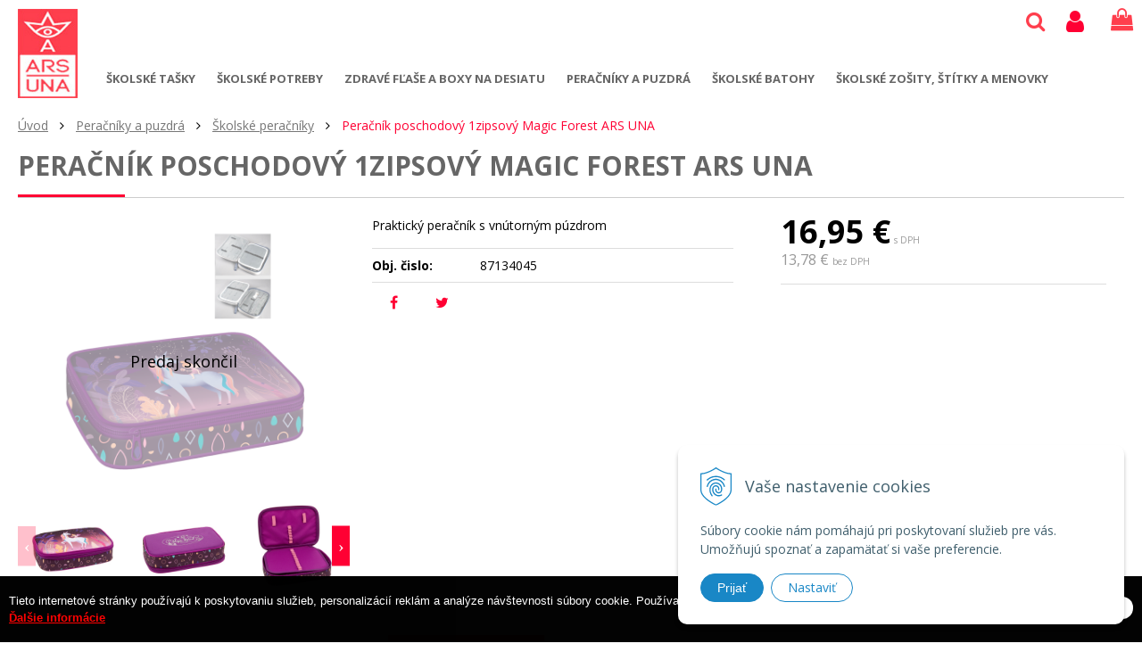

--- FILE ---
content_type: text/html; charset=windows-1250
request_url: https://www.arsuna.sk/eshop/peracnik-poschodovy-1zipsovy-magic-forest-ars-una/p-1289261.xhtml
body_size: 8867
content:
<!DOCTYPE html>
<html lang="sk" class="normal">
<head>
		<meta http-equiv="X-UA-Compatible" content="IE=edge,chrome=1" />
		<meta name="viewport" content="width=device-width, initial-scale=1.0, maximum-scale=1.0, minimum-scale=1.0, user-scalable=no" />
        
		<meta charset="windows-1250" />
		<title>Školské tašky a zdravé fľaše | Školské tašky, batohy a zdravé fľaše ARS UNA</title>
		<meta name="description" content="Školské tašky a batohy ARS UNA pre školákov a mladých. Kvalitné zdravé fľaše a termofľaše pre deti a dospelých." />
		<meta name="keywords" content="školské tašky, školská taška, zdravé fľaše, peračník, batohy, arsuna, ars una,školské tašky pre prvákov, ARS UNA, školká taška, batohy" />
		<meta name="robots" content="index,follow" />
		<meta name="googlebot" content="index,follow" />
		<meta name="author" content="WEBYGROUP.sk - Tvorba webov a eshopov" />
		<meta name="generator" content="Unisite 8.20.0 #281025" />
		<meta property="og:type" content="website" />
		<meta property="og:title" content="Školské tašky a zdravé fľaše" />
		<meta property="og:description" content="Školské tašky a batohy ARS UNA pre školákov a mladých. Kvalitné zdravé fľaše a termofľaše pre deti a dospelých." />
		<meta property="og:url" content="https://www.arsuna.sk/eshop/peracnik-poschodovy-1zipsovy-magic-forest-ars-una/p-1289261.xhtml" />
		<meta property="og:locale" content="sk_SK" />
		<meta property="og:site_name" content="Školské tašky, batohy a zdravé fľaše ARS UNA" />
		<meta name="twitter:domain" content="www.arsuna.sk" />

		<link href="https://www.arsuna.sk/Data/3196/favicon.ico" type="image/x-icon" rel="icon" />
		<link href="https://www.arsuna.sk/Data/3196/favicon.ico" type="image/x-icon" rel="shortcut icon" />
		<link rel="stylesheet" type="text/css" href="/Data/3196/Cache/Css/site_55ff979a.css" />
		<link rel="stylesheet" type="text/css" href="/Data/3196/Cache/Css/default_css_eede8b39.css" />
		<link rel="stylesheet" type="text/css" href="/SiteJay2.0/JScript/Fancybox3/jquery.fancybox.min.css" />
		<link rel="stylesheet" type="text/css" href="https://www.arsuna.sk/SiteJay2.0/JScript/PriceSliderNew/price-slider-new.css" />
		<script src="/SiteJay2.0/jquery-3.7.1.min.js"></script>
		<script src="/SiteJay2.0/JScript/Fancybox3/jquery.fancybox.min.js"></script>
		<script src="/SiteJay2.0/JScript/jquery.mousewheel-3.0.6.pack.js"></script>
		<script src="/Data/3196/Cache/Script/common_5fecc569.js"></script>
		<script src="/Data/3196/Cache/Script/CookieConsent_6224c920.js"></script>
		<script src="/SiteJay2.0/jquery.cookiesdirective.js"></script>
		<script src="/Data/3196/Cache/Script/default_js_7400cae0.js"></script>
		<script src="/Data/3196/Cache/Script/categories_menu_script_3eefc370.js"></script>
		<script src="/SiteJay2.0/jquery.newsletterpopup.js"></script>
		<script src="/Data/3196/Cache/Script/shop_content_scripts_977977c1.js"></script>
		<script src="https://www.arsuna.sk/SiteJay2.0/JScript/PriceSliderNew/price-slider-new.js"></script>
		<script type="text/javascript">

                $(document).ready(function() {
                    $.cookiesDirective({
                        explicitConsent:     false,
                        position:             'bottom',
                        duration:             0,
                        limit:                 0,
                        scriptWrapper:         function(){},
                        fontFamily:         'helvetica',
                        cookieScripts:         null,
                        message:             'Tieto internetové stránky používajú k poskytovaniu služieb, personalizácií reklám a analýze návštevnosti súbory cookie. Používaním týchto internetových stránok s tým súhlasíte.',
                         fontColor:             '#ffffff',
                         fontSize:             '13px',
                        backgroundColor:     '#000000',
                        backgroundOpacity:     '99',
                        privacyPolicyUri:     '/cookies',
                         linkText:             'Ďalšie informácie',
                        linkColor:             '#ff0000',
                         buttonText:         'Rozumiem',
                        buttonBackground:     '#ffffff',
                        buttonTextColor:     '#000000'
                    });
                });
		</script>

        <link href="https://fonts.googleapis.com/css?family=Open+Sans:400,600,700&display=swap&subset=latin-ext" rel="stylesheet">
		<link rel="stylesheet" type="text/css" href="/Data/default/UserFiles/font-awesome/css/font-awesome.min.css" />
		<link rel="stylesheet" type="text/css" href="/Data/default/UserFiles/js/slick/slick.css" />
		<link rel="stylesheet" type="text/css" href="/Data/default/UserFiles/js/slick/slick-theme.css" />
	</head>

	<body id="page14015" class="matrix-skin">
        <div class="site-overlay"></div>
        
            <div id="container-main">
                <header class="header">
                    <div class="head">
                      
<div id="sjm-s-hlavicka"><div class="logo-wrapper">
    <p id="logo"><a href="/"><img src="/Data/3196/UserFiles/images/arsuna-logo.jpg" alt="Školské tašky, batohy a zdravé fľaše ARS UNA" srcset="" width="67" height="133"></a></p>
    
</div>


    
        <ul class="info-row">
            
            
            <li class="info-row-mail" translate="no"><i class="fa fa-envelope-o"></i> <a href="mailto:info@arsuna.sk">info@arsuna.sk</a></li>
            <li class="info-row-phone" translate="no"><i class="fa fa-phone"></i> <a href="tel:0911324556">0911 324 556</a></li>
            
        </ul>
    

</div>

                      <nav role="navigation">
<div id="sjm-s-kategorie-obchodu-hlavicka">


	<ul id="categories-14015" class="Cat"><li id="Item-1"><a href="https://www.arsuna.sk/eshop/skolske-tasky/c-1.xhtml">Školské tašky</a><ul id="ul_id_6"><li id="Item-6"><a href="https://www.arsuna.sk/eshop/skolske-tasky-aktovky-pre-prvakov-a-1-stupen/c-6.xhtml">Školské tašky, aktovky pre prvákov a 1. stupeň</a></li><li id="Item-9"><a href="https://www.arsuna.sk/eshop/detske-batohy/c-9.xhtml">Detské batohy </a></li></ul></li><li id="Item-2"><a href="https://www.arsuna.sk/eshop/skolske-potreby/c-2.xhtml">Školské potreby</a><ul id="ul_id_17"><li id="Item-17"><a href="https://www.arsuna.sk/eshop/skolske-boxy-a-dosky-na-zosity-a-knihy/c-17.xhtml">Školské boxy a dosky na zošity a knihy</a></li><li id="Item-23"><a href="https://www.arsuna.sk/eshop/vrecka-na-prezuvky/c-23.xhtml">Vrecká na prezuvky</a></li><li id="Item-11"><a href="https://www.arsuna.sk/eshop/detske-penazenky-puzdra-na-mobil/c-11.xhtml">Detské peňaženky, puzdrá na mobil</a></li></ul></li><li id="Item-72"><a href="https://www.arsuna.sk/eshop/zdrave-flase-a-boxy-na-desiatu/c-72.xhtml">Zdravé fľaše a boxy na desiatu</a><ul id="ul_id_24"><li id="Item-24"><a href="https://www.arsuna.sk/eshop/zdrave-flase-a-termosky/c-24.xhtml">Zdravé fľaše a termosky</a></li><li id="Item-67"><a href="https://www.arsuna.sk/eshop/boxy-na-desiatu-pre-deti-a-hygienicke-supravy/c-67.xhtml">Boxy na desiatu pre deti a hygienické súpravy</a></li><li id="Item-46"><a href="https://www.arsuna.sk/eshop/salky/c-46.xhtml">Šálky</a></li></ul></li><li id="Item-8"><a href="https://www.arsuna.sk/eshop/peracniky-a-puzdra/c-8.xhtml">Peračníky a puzdrá </a><ul id="ul_id_20"><li id="Item-20" class="selected"><a href="https://www.arsuna.sk/eshop/skolske-peracniky/c-20.xhtml">Školské peračníky </a></li><li id="Item-21"><a href="https://www.arsuna.sk/eshop/puzdra-na-pera-a-ceruzky/c-21.xhtml">Puzdra na perá a ceruzky</a></li></ul></li><li id="Item-3"><a href="https://www.arsuna.sk/eshop/skolske-batohy/c-3.xhtml">Školské batohy</a><ul id="ul_id_7"><li id="Item-7"><a href="https://www.arsuna.sk/eshop/studentske-batohy/c-7.xhtml">Študentské batohy</a></li><li id="Item-57"><a href="https://www.arsuna.sk/eshop/tasky-cez-rameno/c-57.xhtml">Tašky cez rameno</a></li><li id="Item-65"><a href="https://www.arsuna.sk/eshop/batohy-na-notebook/c-65.xhtml">Batohy na notebook</a></li></ul></li><li id="Item-5"><a href="https://www.arsuna.sk/eshop/skolske-zosity-stitky-a-menovky/c-5.xhtml">Školské zošity, štítky a menovky</a><ul id="ul_id_73"><li id="Item-73"><a href="https://www.arsuna.sk/eshop/dizajnove-zosity/c-73.xhtml">Dizajnové zošity</a></li><li id="Item-97"><a href="https://www.arsuna.sk/eshop/menovky-na-zosity/c-97.xhtml">Menovky na zošity</a></li></ul></li></ul>

</div>
</nav>
                      <div class="icons">
                          <div id="ico-menu"><a href="javascript:void(0)"><i class="fa fa-bars"></i> Menu</a></div>
                          <div id="ico-search"><a href="javascript:void(0)"><i class="fa fa-search"></i></a></div>
                          <div id="main-login">
<div id="sjm-s-login-top"><div class="Shop-login">
    <div><i class="fa fa-user"></i></div>
    
        <ul data-text="Môj účet">
            <li class="user"><a href="https://www.arsuna.sk/eshop/action/enterlogin.xhtml" rel="nofollow">Prihlásiť</a></li>
            
                <li class="reg"><a href="https://www.arsuna.sk/eshop/action/registration.xhtml" rel="nofollow">Registrácia</a></li>
            
            
        </ul>
    
    
</div></div>
</div>
                          <div id="main-cart">
<div id="sjm-s-kosik"><div id="kosik">
     <a href="https://www.arsuna.sk/eshop/action/cart.xhtml" class="caq-0" title="Košík">
     <span class="kosik-ico"><i class="fa fa-shopping-bag"></i></span>
     
     </a>
</div></div>
</div>
                      </div>
                      <div id="main-search">
<div id="sjm-s-vyhladavanie">
	
                <script type="text/javascript">
                    /* <![CDATA[ */

                    displayBoxIndex = -1;
                    var SearchNavigate = function(diff) {
                        displayBoxIndex += diff;
                        var oBoxCollection = $(".suggestSearchContent:not(.suggestSearchHeader):not(.suggestSearchFooter) p");
                        if(!oBoxCollection.length){
                            return;
                        }
                        if (displayBoxIndex >= oBoxCollection.length)
                            displayBoxIndex = 0;
                        if (displayBoxIndex < 0)
                            displayBoxIndex = oBoxCollection.length - 1;
                        var cssClass = "search-selected-item";
                        oBoxCollection.removeClass(cssClass).eq(displayBoxIndex).addClass(cssClass);
                        oBoxCollection.eq(displayBoxIndex)[0].scrollIntoView({ 
                            block: 'nearest',
                            inline: 'nearest',
                            behavior: 'smooth'
                        });
                    }

                        var timeoutsearch;
                        function getXmlHttpRequestObject() {
                            if (window.XMLHttpRequest) {
                                return new XMLHttpRequest();
                            } else if(window.ActiveXObject) {
                                return new ActiveXObject("Microsoft.XMLHTTP");
                            } else {
                            }
                        }

                        var searchReq = getXmlHttpRequestObject();

                        function searchSuggest() {
                            if (searchReq.readyState == 4 || searchReq.readyState == 0) {
                                var str = escape(encodeURI(document.getElementById('searchstringid').value));
                                //$('#search_suggest').html('<div class="suggest_wrapper loading"><img src="/Images/loading.gif" alt="loading" /></div>');
                                var stockOnly = '0';
                                if (document.getElementById('searchStockOnlyId') != null && document.getElementById('searchStockOnlyId').checked == true)
                                    stockOnly = '1';

                                searchReq.open("GET", 'https://www.arsuna.sk/suggestsearch/chckprm/suggest/search/' + str + '/stock/' + stockOnly + '.xhtml', true);
                                searchReq.onreadystatechange = handleSearchSuggest;
                                searchReq.send(null);
                            }
                            clearTimeout(timeoutsearch);
                        }

                        function handleSearchSuggest() {
                            if (searchReq.readyState == 4) {
                                var ss = document.getElementById('search_suggest')
                                ss.innerHTML = '';
                                ss.innerHTML = searchReq.responseText;

                                if(ss.innerHTML.length)
                                    ss.innerHTML = '<div class="suggest_wrapper">' + ss.innerHTML + '</div>';
                            }
                        }

                        $(document).ready(function(){

                            $('body').on('click', function () {
                                $('#search_suggest').html('');
                            });

                            $('form.search').on('click', function(e){
                                e.stopPropagation();
                            });

                            $('#searchstringid').attr('autocomplete','off').on('keyup click', function(e) {

                                if (e.keyCode == 40)
                                {
                                    e.preventDefault()
                                    SearchNavigate(1);
                                }
                                else if(e.keyCode==38)
                                {
                                    e.preventDefault()
                                    SearchNavigate(-1);
                                } else if(e.keyCode==13){

                                    if($("p.search-selected-item").length){
                                        e.preventDefault();
                                        location.href=$("p.search-selected-item a").attr("href");
                                    }

                                } else {
                                    if(timeoutsearch) {
                                        clearTimeout(timeoutsearch);
                                        timeoutsearch = null;
                                    }
                                    if($.trim($("#searchstringid").val()) !== ""){
                                        timeoutsearch = setTimeout(searchSuggest, 200);
                                    }
                                    else {
                                        var ss = document.getElementById('search_suggest')
                                        ss.innerHTML = '';                                    
                                    }
                                }
                            });
                        });
                    /* ]]> */
                </script>

<form action="https://www.arsuna.sk/index.php?page=14015" method="get" class="search">
  <span class="input"><input type="text" name="searchstring" value="" class="SearchInput" id="searchstringid" placeholder="Hľadaný výraz" /><input type="hidden" name="searchtype" value="all" /></span>
  <div id="search_suggest"></div>  
  <span class="submit"><input type="hidden" name="action" value="search" /><input type="hidden" name="cid" value="0" /><input type="hidden" name="page" value="14015" /><input type="submit" name="searchsubmit" value="Hľadaj" class="SearchSubmit" /></span>  
</form></div>
</div>
                      <div class="mbmenu clearfix" id="menu-main">
                        <div class="content"><nav>
<div id="sjm-s-menu-vodorovne"><ul id="m-smenuvodorovne" class="sjMenu"><li class="no-selected"><a href="https://www.arsuna.sk/showroom.xhtml">SHOWROOM</a></li><li class="no-selected"><a href="https://www.arsuna.sk/spolupraca.xhtml">Veľkoobchod</a></li><li class="no-selected"><a href="https://www.arsuna.sk/o-nas.xhtml">O nás</a></li><li class="no-selected"><a href="https://www.arsuna.sk">Arsuna</a></li><li class="no-selected"><a href="https://www.arsuna.sk/vsetko-o-nakupe.xhtml">Všetko o nákupe</a><ul><li class="no-selected"><a href="https://www.arsuna.sk/obchodne-podmienky.xhtml">Obchodné podmienky</a></li><li class="no-selected"><a href="https://www.arsuna.sk/platba-a-doprava.xhtml">Možnosti platby a doprava</a></li><li class="no-selected"><a href="https://www.arsuna.sk/reklamacny-poriadok.xhtml">Reklamačný poriadok</a></li></ul></li></ul></div>
</nav></div>
                      </div>
                  </div>
                </header>
                <div id="container-outer">
                    <div id="container" class="clearfix">
                        <main id="content">
                            
                                <div class="top-image">
<div id="sjm-d-16247"> </div>
</div>
                                <div class="basic001">


<div class="content">
<div id="sjm-d-16246">        <div class="ShopContent">
<!-- SJ_Modules_Shop_Content ***start*** -->
	
            <div class="ShopProductParentCategories">
                <ul itemprop="breadcrumb" itemscope itemtype="http://schema.org/BreadcrumbList">
                    
                    <li itemprop="itemListElement" itemscope itemtype="http://schema.org/ListItem">
                        <a href="/" itemprop="item"><span itemprop="name">Úvod</span></a>
                        <meta itemprop="position" content="1" />
                    </li>
                    <li><span class="separator">&gt;&gt;</span></li>
                    <li itemprop="itemListElement" itemscope itemtype="http://schema.org/ListItem">
                        <a href="https://www.arsuna.sk/eshop/peracniky-a-puzdra/c-8.xhtml" itemprop="item"><span itemprop="name">Peračníky a puzdrá</span></a>
                        <meta itemprop="position" content="2" />
                    </li>
                    <li><span class="separator">&gt;&gt;</span></li>
                    <li itemprop="itemListElement" itemscope itemtype="http://schema.org/ListItem">
                        <a href="https://www.arsuna.sk/eshop/skolske-peracniky/c-20.xhtml" itemprop="item"><span itemprop="name">Školské peračníky</span></a>
                        <meta itemprop="position" content="3" />
                    </li>
                    <li><span class="separator">&gt;&gt;</span></li>
                    <li itemprop="itemListElement" itemscope itemtype="http://schema.org/ListItem">
                        <span itemprop="name">Peračník poschodový 1zipsový Magic Forest ARS UNA</span>
                        <meta itemprop="position" content="4" />
                    </li>
                </ul>
            </div>




	






	









<div itemscope itemtype="http://schema.org/Product" class="ShopProductView">
	<div class="Product ProductDetail">

        <h1 itemprop="name">Peračník poschodový 1zipsový Magic Forest ARS UNA</h1>
        <meta itemprop="category" content="Peračníky a puzdrá  > Školské peračníky " />
        


        <div class="ProductWrapper">

    		<div class="ProductLeft">
                    <div class="ProductImage" id="MainProductImage">
                    	<div class="EndOfLife">
                        <div class="photo-gallery"><a href="/obchod_homedir/data/3006/obrazky/87134045.jpg" title="Peračník poschodový 1zipsový Magic Forest ARS UNA" data-fancybox="gallery"><img itemprop="image" src="/obchod_homedir/data/3006/obrazky/87134045.jpg" alt="Peračník poschodový 1zipsový Magic Forest ARS UNA" id="ProductImage1289261" /></a></div>
                        </div>
                        <span class="stickers">
	                        
	                        
	                        
	                        
	                        
	                    </span>
                    </div>
                    
                        <div class="mhs">
                            
                                
                                    <ul id="photos-slider" class="photo-gallery"><li>
	<div class="PhotoImage">
		<a title="ilustračný obrázok, peračník je prázdny" href="/obchod_homedir/data/3006/obrazky/87134045a.jpg" target="_blank" rel="gallery" data-fancybox="gallery" data-caption="ilustračný obrázok, peračník je prázdny">
			
				<img alt="ilustračný obrázok, peračník je prázdny" title="ilustračný obrázok, peračník je prázdny" src="/obchod_homedir/data/3006/obrazky/male_obrazky/87134045a.jpg" data-large-image="/obchod_homedir/data/3006/obrazky/87134045a.jpg" />
			
			
		</a> 
	</div>
	<div class="PhotoDescription">ilustračný obrázok, peračník je prázdny</div>
</li><li>
	<div class="PhotoImage">
		<a title="ilustračný obrázok, peračník je prázdny" href="/obchod_homedir/data/3006/obrazky/87134045b.jpg" target="_blank" rel="gallery" data-fancybox="gallery" data-caption="ilustračný obrázok, peračník je prázdny">
			
				<img alt="ilustračný obrázok, peračník je prázdny" title="ilustračný obrázok, peračník je prázdny" src="/obchod_homedir/data/3006/obrazky/male_obrazky/87134045b.jpg" data-large-image="/obchod_homedir/data/3006/obrazky/87134045b.jpg" />
			
			
		</a> 
	</div>
	<div class="PhotoDescription">ilustračný obrázok, peračník je prázdny</div>
</li><li>
	<div class="PhotoImage">
		<a title="ilustračný obrázok, peračník je prázdny" href="/obchod_homedir/data/3006/obrazky/87134045c.jpg" target="_blank" rel="gallery" data-fancybox="gallery" data-caption="ilustračný obrázok, peračník je prázdny">
			
				<img alt="ilustračný obrázok, peračník je prázdny" title="ilustračný obrázok, peračník je prázdny" src="/obchod_homedir/data/3006/obrazky/male_obrazky/87134045c.jpg" data-large-image="/obchod_homedir/data/3006/obrazky/87134045c.jpg" />
			
			
		</a> 
	</div>
	<div class="PhotoDescription">ilustračný obrázok, peračník je prázdny</div>
</li><li>
	<div class="PhotoImage">
		<a title="ilustračný obrázok, peračník je prázdny" href="/obchod_homedir/data/3006/obrazky/87134045d.jpg" target="_blank" rel="gallery" data-fancybox="gallery" data-caption="ilustračný obrázok, peračník je prázdny">
			
				<img alt="ilustračný obrázok, peračník je prázdny" title="ilustračný obrázok, peračník je prázdny" src="/obchod_homedir/data/3006/obrazky/male_obrazky/87134045d.jpg" data-large-image="/obchod_homedir/data/3006/obrazky/87134045d.jpg" />
			
			
		</a> 
	</div>
	<div class="PhotoDescription">ilustračný obrázok, peračník je prázdny</div>
</li><li>
	<div class="PhotoImage">
		<a title="ilustračný obrázok, peračník je prázdny" href="/obchod_homedir/data/3006/obrazky/87134045e.jpg" target="_blank" rel="gallery" data-fancybox="gallery" data-caption="ilustračný obrázok, peračník je prázdny">
			
				<img alt="ilustračný obrázok, peračník je prázdny" title="ilustračný obrázok, peračník je prázdny" src="/obchod_homedir/data/3006/obrazky/male_obrazky/87134045e.jpg" data-large-image="/obchod_homedir/data/3006/obrazky/87134045e.jpg" />
			
			
		</a> 
	</div>
	<div class="PhotoDescription">ilustračný obrázok, peračník je prázdny</div>
</li><li>
	<div class="PhotoImage">
		<a title="ilustračný obrázok, peračník je prázdny" href="/obchod_homedir/data/3006/obrazky/87134045f.jpg" target="_blank" rel="gallery" data-fancybox="gallery" data-caption="ilustračný obrázok, peračník je prázdny">
			
				<img alt="ilustračný obrázok, peračník je prázdny" title="ilustračný obrázok, peračník je prázdny" src="/obchod_homedir/data/3006/obrazky/male_obrazky/87134045f.jpg" data-large-image="/obchod_homedir/data/3006/obrazky/87134045f.jpg" />
			
			
		</a> 
	</div>
	<div class="PhotoDescription">ilustračný obrázok, peračník je prázdny</div>
</li></ul>
                                
                            
                            
                        </div>
                    
                    <div class="clear"></div>
            </div>

            <div class="ProductDescription">

            <form action="https://www.arsuna.sk/eshop/peracnik-poschodovy-1zipsovy-magic-forest-ars-una/p-1289261/order/1289261.xhtml" data-mincountval="0" data-mincountmultiplyval="false" id="1289261" method="post" onsubmit="if (!AllowOrderProductBuy (0, document.getElementById('Quantity'), 1289261)) return false; if(!CheckMinCount(document.getElementById('Quantity'), 0, false))return false;">

            <div class="right-col" itemprop="offers" itemscope itemtype="http://schema.org/Offer">
            	
									<div class="price">

											<div class="price-row-1">
													
															<span class="price-with-vat">
																	<meta itemprop="category" content="Peračníky a puzdrá  > Školské peračníky " />
																	
																	<strong id="PriceWithVAT1289261" class="main-price"><span itemprop="price" content="16.95">16,95</span> <span itemprop="priceCurrency" content="EUR">€</span></strong> <span class="small">s DPH</span>
															</span>
													

													
															
																	<span class="price-without-vat">
																			<strong id="PriceWithoutVAT1289261" class="main-price">13,78 €</strong> <span class="small">bez DPH</span>
																	</span>
															
													

													
													
											</div>
											
											

									</div>
               
                  

						

						

									
                    
									
										
										

                    
                    	
		                    
	                    
	                

	               	

            	</div>

            	<div class="left-col">

	                
	                    <div class="small-description" itemprop="disambiguatingDescription">Praktický peračník s vnútorným púzdrom</div>
	                

	                <dl id="productParameters">
	                    

	                    <dt>Obj. čislo:</dt><dd id="OrderNumber1289261">87134045</dd>
	                    

	                    
	                    
	               </dl>

	               <div class="social-share">
		               <a href="javascript: void(0)" onclick="window.open('https://www.facebook.com/sharer.php?u=https%3A%2F%2Fwww.arsuna.sk%2Feshop%2Fperacnik-poschodovy-1zipsovy-magic-forest-ars-una%2Fp-1289261.xhtml','sharer','toolbar=0,status=0,width=580,height=325');"><i class="fa fa-facebook"></i></a>
		               <a href="javascript: void(0)" onclick="window.open('https://twitter.com/intent/tweet?url=https%3A%2F%2Fwww.arsuna.sk%2Feshop%2Fperacnik-poschodovy-1zipsovy-magic-forest-ars-una%2Fp-1289261.xhtml&text=Peračník poschodový 1zipsový Magic Forest ARS UNA','sharer','toolbar=0,status=0,width=580,height=325');"><i class="fa fa-twitter" aria-hidden="true"></i></a>
	               </div>

	            </div>

                </form>
            </div>
            <div class="clear"></div>
        </div>
	</div>

        <div class="tabs-container">

        	<ul class="tabs">
        	  
              <li><a href="#popis">Popis produktu</a></li>
              <li><a href="#parametre">Parametre</a></li>

              
			  
              
			  

			  
			    
			        <li><a href="#shop-gallery">Foto</a></li>
			    
			  

			  
			  
			  
			  
            </ul>

            <div class="panel-container">

              

              <div class="pane" id="popis">
              	<h2>Peračník poschodový 1zipsový Magic Forest ARS UNA</h2>
                <div class="in-pane">
                	
                	<div class="long-description" itemprop="description">
	                	
	                    Peračník má jednu vnútornú klopu, ktorá rozdelí ho na 2 časti. Zadná čast obsahuje vnútorné vrecko, vhodné aj na ceruzky alebo aj na peniaze. Miesto na ceruzky: 30, miesto na gumu alebo iné: 4 <br/> Vyrobený z kvalitného materiálu <br/>  Výška 21,5 cm <br/>Šírka 16,0 cm <br/>Hĺbka 5,0 cm
	                </div>
                </div>
              </div>

              
                <div class="pane" id="parametre">
                	<h2>Parametre</h2>
                	<div class="in-pane">
                      <table>
                      	
                      		<tr class="pp100">
	<th>Výrobca - Značka</th>
	<td>ARS UNA</td>
	
</tr><tr class="pp103">
	<th>Určené pre</th>
	
	<td><a href="https://www.arsuna.sk/eshop/skolske-peracniky/c-20/Filter103Value2/1.xhtml">Dievčatá</a></td>
</tr><tr class="pp102">
	<th>Motív</th>
	
	<td><a href="https://www.arsuna.sk/eshop/skolske-peracniky/c-20/Filter102Value5/1.xhtml">Jednorožec - Unicorn</a></td>
</tr>
                   		
                        
                            <tr itemprop="additionalProperty" itemscope itemtype="http://schema.org/PropertyValue"><th itemprop="name">Hmotnosť</th><td itemprop="value">0,35 kg</td></tr>
                        
                        
                            <tr itemprop="additionalProperty" itemscope itemtype="http://schema.org/PropertyValue"><th itemprop="name">Výška</th><td itemprop="value">0,22 m</td></tr>
                        
                        
                            <tr itemprop="additionalProperty" itemscope itemtype="http://schema.org/PropertyValue"><th itemprop="name">Šírka</th><td itemprop="value">0,16 m</td></tr>
                        
                        
                            <tr itemprop="additionalProperty" itemscope itemtype="http://schema.org/PropertyValue"><th itemprop="name">Hĺbka</th><td itemprop="value">0,05 m</td></tr>
                        
                        </table>
                      </div>
                	</div>
                

                
                

                

                

                
                    
                        <div class="pane photo-gallery" id="shop-gallery">

                            <h2>Fotogaléria</h2>
                            <div class="in-pane">

                                
                                    <ul class="photo-gallery-box">
                                      <li>
	<div class="PhotoImage">
		<a title="ilustračný obrázok, peračník je prázdny" href="/obchod_homedir/data/3006/obrazky/87134045a.jpg" target="_blank" rel="gallery" data-fancybox="gallery" data-caption="ilustračný obrázok, peračník je prázdny">
			
				<img alt="ilustračný obrázok, peračník je prázdny" title="ilustračný obrázok, peračník je prázdny" src="/obchod_homedir/data/3006/obrazky/male_obrazky/87134045a.jpg" data-large-image="/obchod_homedir/data/3006/obrazky/87134045a.jpg" />
			
			
		</a> 
	</div>
	<div class="PhotoDescription">ilustračný obrázok, peračník je prázdny</div>
</li><li>
	<div class="PhotoImage">
		<a title="ilustračný obrázok, peračník je prázdny" href="/obchod_homedir/data/3006/obrazky/87134045b.jpg" target="_blank" rel="gallery" data-fancybox="gallery" data-caption="ilustračný obrázok, peračník je prázdny">
			
				<img alt="ilustračný obrázok, peračník je prázdny" title="ilustračný obrázok, peračník je prázdny" src="/obchod_homedir/data/3006/obrazky/male_obrazky/87134045b.jpg" data-large-image="/obchod_homedir/data/3006/obrazky/87134045b.jpg" />
			
			
		</a> 
	</div>
	<div class="PhotoDescription">ilustračný obrázok, peračník je prázdny</div>
</li><li>
	<div class="PhotoImage">
		<a title="ilustračný obrázok, peračník je prázdny" href="/obchod_homedir/data/3006/obrazky/87134045c.jpg" target="_blank" rel="gallery" data-fancybox="gallery" data-caption="ilustračný obrázok, peračník je prázdny">
			
				<img alt="ilustračný obrázok, peračník je prázdny" title="ilustračný obrázok, peračník je prázdny" src="/obchod_homedir/data/3006/obrazky/male_obrazky/87134045c.jpg" data-large-image="/obchod_homedir/data/3006/obrazky/87134045c.jpg" />
			
			
		</a> 
	</div>
	<div class="PhotoDescription">ilustračný obrázok, peračník je prázdny</div>
</li><li>
	<div class="PhotoImage">
		<a title="ilustračný obrázok, peračník je prázdny" href="/obchod_homedir/data/3006/obrazky/87134045d.jpg" target="_blank" rel="gallery" data-fancybox="gallery" data-caption="ilustračný obrázok, peračník je prázdny">
			
				<img alt="ilustračný obrázok, peračník je prázdny" title="ilustračný obrázok, peračník je prázdny" src="/obchod_homedir/data/3006/obrazky/male_obrazky/87134045d.jpg" data-large-image="/obchod_homedir/data/3006/obrazky/87134045d.jpg" />
			
			
		</a> 
	</div>
	<div class="PhotoDescription">ilustračný obrázok, peračník je prázdny</div>
</li><li>
	<div class="PhotoImage">
		<a title="ilustračný obrázok, peračník je prázdny" href="/obchod_homedir/data/3006/obrazky/87134045e.jpg" target="_blank" rel="gallery" data-fancybox="gallery" data-caption="ilustračný obrázok, peračník je prázdny">
			
				<img alt="ilustračný obrázok, peračník je prázdny" title="ilustračný obrázok, peračník je prázdny" src="/obchod_homedir/data/3006/obrazky/male_obrazky/87134045e.jpg" data-large-image="/obchod_homedir/data/3006/obrazky/87134045e.jpg" />
			
			
		</a> 
	</div>
	<div class="PhotoDescription">ilustračný obrázok, peračník je prázdny</div>
</li><li>
	<div class="PhotoImage">
		<a title="ilustračný obrázok, peračník je prázdny" href="/obchod_homedir/data/3006/obrazky/87134045f.jpg" target="_blank" rel="gallery" data-fancybox="gallery" data-caption="ilustračný obrázok, peračník je prázdny">
			
				<img alt="ilustračný obrázok, peračník je prázdny" title="ilustračný obrázok, peračník je prázdny" src="/obchod_homedir/data/3006/obrazky/male_obrazky/87134045f.jpg" data-large-image="/obchod_homedir/data/3006/obrazky/87134045f.jpg" />
			
			
		</a> 
	</div>
	<div class="PhotoDescription">ilustračný obrázok, peračník je prázdny</div>
</li>
                                    </ul>
                                

                                

                                <div class="clear"></div>
                          </div>
                        </div>
                    
                

                

                

                

                

            </div>
    	</div>
		<div class="clear"></div>


</div>











<!-- SJ_Modules_Shop_Content ***end*** --></div></div>
</div>	
</div>

                            
                        </main>
                        <aside id="left">
                            <div class="basic003 mbmenu" id="kategorie-obchodu">
                                <!--<div class="title"><h3><a href="javascript:void(0)"><span class="mh-small">Vyberte si kategóriu</span></a></h3></div> -->
                                <div class="content"><nav role="navigation">
<div id="sjm-s-kategorie-obchodu">


	<ul id="categories-14015" class="Cat"><li id="Item-1"><a href="https://www.arsuna.sk/eshop/skolske-tasky/c-1.xhtml">Školské tašky</a><ul id="ul_id_6"><li id="Item-6"><a href="https://www.arsuna.sk/eshop/skolske-tasky-aktovky-pre-prvakov-a-1-stupen/c-6.xhtml">Školské tašky, aktovky pre prvákov a 1. stupeň</a></li><li id="Item-9"><a href="https://www.arsuna.sk/eshop/detske-batohy/c-9.xhtml">Detské batohy </a></li></ul></li><li id="Item-2"><a href="https://www.arsuna.sk/eshop/skolske-potreby/c-2.xhtml">Školské potreby</a><ul id="ul_id_17"><li id="Item-17"><a href="https://www.arsuna.sk/eshop/skolske-boxy-a-dosky-na-zosity-a-knihy/c-17.xhtml">Školské boxy a dosky na zošity a knihy</a></li><li id="Item-23"><a href="https://www.arsuna.sk/eshop/vrecka-na-prezuvky/c-23.xhtml">Vrecká na prezuvky</a></li><li id="Item-11"><a href="https://www.arsuna.sk/eshop/detske-penazenky-puzdra-na-mobil/c-11.xhtml">Detské peňaženky, puzdrá na mobil</a></li></ul></li><li id="Item-72"><a href="https://www.arsuna.sk/eshop/zdrave-flase-a-boxy-na-desiatu/c-72.xhtml">Zdravé fľaše a boxy na desiatu</a><ul id="ul_id_24"><li id="Item-24"><a href="https://www.arsuna.sk/eshop/zdrave-flase-a-termosky/c-24.xhtml">Zdravé fľaše a termosky</a></li><li id="Item-67"><a href="https://www.arsuna.sk/eshop/boxy-na-desiatu-pre-deti-a-hygienicke-supravy/c-67.xhtml">Boxy na desiatu pre deti a hygienické súpravy</a></li><li id="Item-46"><a href="https://www.arsuna.sk/eshop/salky/c-46.xhtml">Šálky</a></li></ul></li><li id="Item-8"><a href="https://www.arsuna.sk/eshop/peracniky-a-puzdra/c-8.xhtml">Peračníky a puzdrá </a><ul id="ul_id_20"><li id="Item-20" class="selected"><a href="https://www.arsuna.sk/eshop/skolske-peracniky/c-20.xhtml">Školské peračníky </a></li><li id="Item-21"><a href="https://www.arsuna.sk/eshop/puzdra-na-pera-a-ceruzky/c-21.xhtml">Puzdra na perá a ceruzky</a></li></ul></li><li id="Item-3"><a href="https://www.arsuna.sk/eshop/skolske-batohy/c-3.xhtml">Školské batohy</a><ul id="ul_id_7"><li id="Item-7"><a href="https://www.arsuna.sk/eshop/studentske-batohy/c-7.xhtml">Študentské batohy</a></li><li id="Item-57"><a href="https://www.arsuna.sk/eshop/tasky-cez-rameno/c-57.xhtml">Tašky cez rameno</a></li><li id="Item-65"><a href="https://www.arsuna.sk/eshop/batohy-na-notebook/c-65.xhtml">Batohy na notebook</a></li></ul></li><li id="Item-5"><a href="https://www.arsuna.sk/eshop/skolske-zosity-stitky-a-menovky/c-5.xhtml">Školské zošity, štítky a menovky</a><ul id="ul_id_73"><li id="Item-73"><a href="https://www.arsuna.sk/eshop/dizajnove-zosity/c-73.xhtml">Dizajnové zošity</a></li><li id="Item-97"><a href="https://www.arsuna.sk/eshop/menovky-na-zosity/c-97.xhtml">Menovky na zošity</a></li></ul></li></ul>

</div>
</nav></div>
                            </div>
                        </aside><!--  end left -->
                    </div><!--  end container -->
                    <div class="box-newsletter">
<div id="sjm-s-newsletter"></div>
</div>
                </div>
                <footer class="footer">

                        
<div id="sjm-s-pata">
<div id="cols" class="container cols-count-3">
	
		<div class="col col-1">
			<h3>Kontakt</h3>
			<div class="con"><p>MIRA OFFICE s.r.o.</p>

<p>Kpt.Nálepku 52<br />
937 01 Želiezovce</p>

<p>&nbsp;</p>
</div>
		</div>
	
	
		<div class="col col-2">
			<h3>Infolinka</h3>
			<div class="con">Tel.: <b>0911 324 556</b><br />
E-mail: info@arsuna.sk</div>
		</div>
	
	
		<div class="col col-3">
			<h3>Všetko o nákupe</h3>
			<div class="con"><ul>
	<li><a href="/obchodne-podmienky.xhtml">Obchodné podmienky</a></li>
	<li><a href="/reklamacny-poriadok.xhtml">Reklamačný poriadok</a></li>
	<li><a href="/platba-a-doprava.xhtml">Doprava a platba</a></li>
	<li><a href="/cookies.xhtml">COOKIES</a></li>
	<li><a href="spolupraca.xhtml">Veľkoobchod</a></li>
</ul>
</div>
		</div>
	
	
</div>
</div>


                        <div class="copy">
                            <p>&copy; 2026 Školské tašky, batohy a zdravé fľaše ARS UNA • <a href="http://www.uniobchod.sk" target="_blank" rel="nofollow">tvorba eshopu cez UNIobchod</a>, <a href="http://www.webyhosting.sk" target="_blank" rel="nofollow">webhosting</a> spoločnosti <a href="http://www.webygroup.sk" target="_blank" rel="nofollow">WEBYGROUP</a></p>
                            <div class="totop"><a href="#"><i class="fa fa-angle-up"></i></a></div>
                        </div>
                        
<div id="sjm-s-reserve-cart"></div>

                </footer><!--  end footer -->
            </div><!--  end outer -->
            
<div id="sjm-sjam_adminpanel"></div>

        

        <script src="/SiteJay2.0/jquery_tipsy.js"></script>
        <script src="/Data/default/UserFiles/js/2015/jquery.tools.min.js"></script>
        <script src="/Data/default/UserFiles/js/2015/jquery.easytabs.min.js"></script>
        <script src="/Data/default/UserFiles/js/slick/slick.min.js"></script>
        <script src="/Data/default/UserFiles/js/2015/jquery.selectbox-0.2.min.js"></script>
        <script src="/Data/default/UserFiles/js/2015/jquery.scrollTo.js"></script>
    <script>
(function(){
    document.addEventListener("DOMContentLoaded", function(event) {
        let newCookie = new WebyCookie();
newCookie.enabled = true;
newCookie.placement = 'right';
newCookie.smallAcceptButtonName = 'Prijať';
newCookie.smallSettingsButtonName = 'Nastaviť';
newCookie.smallDenyButtonName = 'Odmietnuť';
newCookie.smallDenyButtonShow = '';
newCookie.header = 'Vaše nastavenie cookies';
newCookie.smallDescription = 'Súbory cookie nám pomáhajú pri poskytovaní služieb pre vás. Umožňujú spoznať a zapamätať si vaše preferencie.';
newCookie.closeButtonShow = '';
newCookie.acceptButtonName = 'Prijať všetky cookies';
newCookie.saveButtonName = 'Uložiť nastavenie';
newCookie.denyButtonName = 'Odmietnuť všetky cookies';
newCookie.denyButtonShow = '';
newCookie.description = 'Tento nástroj vám pomôže vybrať a deaktivovať rôzne značky / sledovače / analytické nástroje používané na tejto webovej lokalite. Upozorňujeme, že vypnutím konkrétnej cookies môžete ovplyvniť zobrazenie stránky. Niektoré jej služby potom nemusia správne, alebo vôbec fungovať.';
newCookie.settingsHeader = 'Spravovať moje preferencie cookies';
newCookie.categoriesTabName = 'Kategórie cookies';
newCookie.scriptsTabName = 'Zoznam príjemcov cookies';
newCookie.moreToggleName = 'Viac informácií';
newCookie.lessToggleName = 'Menej informácií';
newCookie.catNecessaryName = 'Nevyhnutne potrebné súbory cookies';
newCookie.catNecessaryDescription = 'Tieto cookies sú nevyhnutné pre správne fungovanie webovej stránky. V našich systémoch ich nemožno vypnúť. Zvyčajne sa nastavujú iba na základe vami vykonaných krokov, ktoré zodpovedajú požiadavke na služby, ako napríklad nastavenie vašich preferencií ochrany osobných údajov, prihlásenie alebo vyplnenie formulárov. Prehliadač môžete nastaviť tak, aby vás blokoval alebo upozorňoval na tieto súbory cookie, ale niektoré časti webu potom nebudú fungovať.  Tieto cookies neobsahujú žiadne informácie umožňujúce identifikáciu osôb.';
newCookie.moreInfoName = 'Viac info o spracúvaní cookies';
newCookie.moreInfoUrl = '#';
newCookie.overlayWindowOnly = '';
newCookie.pageReload = '';
newCookie.expireDaysAccept = '365';
newCookie.expireDaysCustom = '365';
newCookie.expireDaysDeny = '14';
newCookie.BgColor = '#FFFFFF';
newCookie.textColor = '#3F5E6C';
newCookie.borderColor = '#83949C';
newCookie.linkColor = '#1987C6';
newCookie.saveButtonColor = '#FFFFFF';
newCookie.saveButtonColorHover = '#1987C6';
newCookie.saveButtonTextColor = '#1987C6';
newCookie.saveButtonTextColorHover = '#FFFFFF';
newCookie.saveButtonBorderColor = '#1987C6';
newCookie.saveButtonBorderColorHover = '#1987C6';
newCookie.acceptButtonColor = '#1987C6';
newCookie.acceptButtonColorHover = '#195171';
newCookie.acceptButtonTextColor = '#FFFFFF';
newCookie.acceptButtonTextColorHover = '#FFFFFF';
newCookie.acceptButtonBorderColor = '#1987C6';
newCookie.acceptButtonBorderColorHover = '#195171';
newCookie.denyButtonColor = '#ffffff';
newCookie.denyButtonColorHover = '#1987C6';
newCookie.denyButtonTextColor = '#1987C6';
newCookie.denyButtonTextColorHover = '#ffffff';
newCookie.denyButtonBorderColor = '#1987C6';
newCookie.denyButtonBorderColorHover = '#1987C6';
newCookie.closeButtonColor = '#83949C';
newCookie.iconColor = '#1987C6';
newCookie.activeTabColor = '#1987C6';
            newCookie.scriptsListCat = {"analytic":{"id":"analytic","name":"Analytick\u00e9 cookies","description":"Pomocou t\u00fdchto cookies my a na\u0161i partneri dok\u00e1\u017eeme lep\u0161ie porozumie\u0165, ako pou\u017e\u00edvate n\u00e1\u0161 web.  Pod\u013ea nich dok\u00e1\u017eeme zisti\u0165 po\u010det n\u00e1v\u0161tev n\u00e1\u0161ho webu. Pou\u017e\u00edvame ich tie\u017e k anal\u00fdze, ak\u00fdm sp\u00f4sobom prehliadate n\u00e1\u0161 web, alebo na rekon\u0161trukciu v\u00e1\u0161ho postupu pri prehliadan\u00ed. Pom\u00e1ha n\u00e1m to zlep\u0161ova\u0165 fungovanie webu. Napr\u00edklad dok\u00e1\u017eeme zaisti\u0165, aby pou\u017e\u00edvatelia \u013eahko na\u0161li to, \u010do h\u013eadaj\u00fa. Ak odmietnete tieto cookies, nebudeme schopn\u00fd analyzova\u0165 sp\u00f4sob ak\u00fdm pou\u017e\u00edvate na\u0161u str\u00e1nku.","checked":false}};
            newCookie.scriptsList = {"2":{"id":2,"name":"Google Analytics + Enhanced Ecommerce","description":"","category":"analytic","checked":false}};
            newCookie.show();
        });
    })();</script></body>

</html>

--- FILE ---
content_type: text/javascript
request_url: https://www.arsuna.sk/Data/3196/Cache/Script/default_js_7400cae0.js
body_size: 10767
content:
var docLang;
var scriptLanguages = {};
$(document).ready(function() {

    docLang = $("html").attr("lang");

    if ($.trim(docLang) == "")
        docLang = "sk";


    scriptLanguages.sk = {
        'search_product': 'Hľadať produkt...',
        'select_variant': 'Zvoľte variant produktu a kliknite znova na košík.',
        'min_cnt': 'Minimálne množstvo pre nákup produktu je:',
        'more_best_selling': 'Viac najpredávanejších',
        'less_best_selling': 'Menej najpredávanejších',
        'only_multiples_cnt': 'Pre nákup produktu je možné použiť len násobky:',
        'qt_is_no_in_stock': 'Požadované množstvo nie je na sklade.',
        'items': 'položiek',
        'one_item': 'položku',
        'more_items': 'položky',
        'product_added_to_cart': 'Produkt bol pridaný do košíka',
        'in_cart_is': 'V košíku máte',
        'for': 'za',
        'continue_shopping': 'Pokračovať v nákupe',
        'checkout': 'Pristúpiť k objednávke',
        'product_added_to_reservation': 'Produkt bol úspešne pridaný do rezervácie',
        'continue_to_select': 'Pokračovať vo výbere',
        'go_to_reservation': 'Prejsť do rezervácie',
        'more_menu': 'Ďalšie',
        'more_categories': 'Ďalšie kategórie',
        'with_vat': 's DPH',
        'without_vat': 'bez DPH'
    };

    scriptLanguages.en = {
        'search_product': 'Search product...',
        'select_variant': 'Select variant and click on cart icon.',
        'min_cnt': 'Minimum quantity to buy is:',
        'more_best_selling': 'More best-selling',
        'less_best_selling': 'Hide best-selling',
        'only_multiples_cnt': 'Only multiples can be used to purchase the product:',
        'qt_is_no_in_stock': 'Required quantity is not in stock.',
        'items': 'items',
        'one_item': 'item',
        'more_items': 'items',
        'product_added_to_cart': 'Product has been added to the cart',
        'in_cart_is': 'In your cart is',
        'for': 'for',
        'continue_shopping': 'Continue shopping',
        'checkout': 'Proceed to checkout',
        'product_added_to_reservation': 'Produkt bol úspešne pridaný do rezervácie',
        'continue_to_select': 'Continue to select',
        'go_to_reservation': 'Go to the reservation',
        'more_menu': 'More',
        'more_categories': 'More categories',
        'with_vat': 'with VAT',
        'without_vat': 'without VAT'
    };

    $('#searchstringid').attr('placeholder', scriptLanguages[docLang].search_product);

    if($('.ShopProductView, .shopping-cart-content, .filter-position-left .ShopDetailView, .shoppingCentreBox').length>0){
        $('body').addClass('HiddenLeft');
    } else{
        $('body').addClass('VisibleLeft');
    }


    var artObj = $('.articles-module');
    if (artObj.length > 0) {

        var artBBox = artObj.closest('.basic001');
        $('div.pathway li:not(:last-child)', artObj).after('<li><span class="separator"></span></li>');
        $('div.pathway', artObj).insertBefore(artObj.closest('.basic001'));

        var FoldersTree = $('.articles-module > .FoldersTree');
        if (FoldersTree.length) {
            $('#content .basic001:first .title').prependTo($('.articles-content'));
            artBBox.addClass('article-box');
            $('> .content', artBBox).prepend('<a href="#" class="article-mobile-menu"><i class="fa fa-bars"></i>' + $('div.pathway li:nth-child(3) a').text() + '</a>');
            $('a.article-mobile-menu').click(function(e) {
                FoldersTree.slideToggle();
                e.preventDefault();
            });
        }
    }

    if ($('.ShopIntro').length > 0) {
        $('body').addClass("intro-page");
    }

    if ($('.ShopContent').length > 0) {
        $('body').addClass("eshop-page");
    }

    /*
    if($('ul.action-categories').length){
        $('ul.action-categories li').each(function(){
            $(this).attr('id','action-'+$(this).index());
        });
    }
    */

    generateFilterForm();

    $(document).delegate('.filter-title', 'click', function() {

        if ($('#FilterFormIdBox').is(':visible'))
            $('p.filter-message').show();
        else
            $('p.filter-message').hide();

        $('#FilterFormIdBox').slideToggle();


    });

    /*
        var filterForm = $('#FilterFormId');
        var filterFormCheckboxes = $('#FilterFormId input:checkbox');
    */
    /*
        filterFormCheckboxes.removeAttr('onclick');

        $(filterFormCheckboxes).click(function(){

            filterForm.addClass('isLoading');
            $('.ShopDetailView').addClass('isLoading');

            $.ajax({
                type	: "POST",
                cache	: false,
                url		: $('#FilterFormId').attr('action'),
                data	: $(filterForm).serializeArray(),
                success: function(data) {

                   // $('.ShopContent').html($('.ShopContent',data).html());

                    filterForm.find('button').text($('#FilterFormId button',data).text());
                    $('.ShopDetailView').html($('.ShopDetailView',data).html());

                    var shopPages = $('.ShopCategoryPages',data).html();
                    if($('.ShopCategoryPages').length==0)
                        $('ShopDetailView').after('<div class="ShopCategoryPages"></div>');

                    $('.ShopCategoryPages').html(shopPages !== undefined ? shopPages : '');

                    history.pushState('', null, $('#FilterFormId',data).data('url'));


                    filterForm.removeClass('isLoading');
                    $('.ShopDetailView').removeClass('isLoading');

                }
            });
        });
        */
    /*
        if($(':checked',filterFormCheckboxes).length){
            filterForm.addClass('isOpen');
            $('.filter-title').addClass('selected');
        }

        $('.filter-title').click(function(){
            $('.filter-content').slideToggle(500,function(){
                if($('.filter-content').is(':visible')){
                    $(this).closest('form').addClass('isOpen');
                    $('.filter-title').addClass('selected');
                }
                else{
                    $(this).closest('form').removeClass('isOpen');
                    $('.filter-title').removeClass('selected');
                }
            });
        });

        if($('.reset-filter',filterForm).length){
            $('.filter-content').closest('form').addClass('isOpen');
            $('.filter-title').addClass('selected');
        }
        */


    var cookie_wt = readCookie('ViewType');
    if (cookie_wt == '1') $('ul.ViewType').find('li').eq(1).addClass('current').siblings().removeClass('current').parents('.ShopContent').find('.ShopDetailView').addClass('ViewDetails');

    $('ul.ViewType').delegate('li:not(.current)', 'click', function(i) {

        $(this).addClass('current').siblings().removeClass('current').parents('.ShopContent').find('.ShopDetailView').removeClass('ViewIcons').addClass('ViewDetails');

        if ($(this).index() == '1') $('.ShopDetailView').addClass('ViewDetails');
        else $('.ShopDetailView').removeClass('ViewDetails');

        eraseCookie('ViewType');
        createCookie('ViewType', $(this).index(), 365);
    })

    if ($('.ShopProductParentCategories').length > 0) {
        $('.ShopContent').before($('.ShopProductParentCategories'));
    }

    if ($('.ShopProductView, .shopping-cart-content').length > 0) {
        $('body').addClass('HiddenLeft');
    }


    $('#productParameters select,select.CustomSort,.variants-box select').selectbox({
        effect: "fade"
    });

    if ($('.totop').length) {

        $(window).scroll(function() {
            if ($(window).scrollTop() > 200) $(".totop").fadeIn('slow');
            else $(".totop").fadeOut('slow');
        });

        $('.totop a').click(function() {
            $.scrollTo(0, 800);
            return false;
        });
    }

    if ($.isFunction($.fn.slick)) {

        $('#photos-slider').slick({
            slidesToShow: 3,
            slidesToScroll: 3,
            infinite: false,
            vertical: false,
            slide: 'li'
        });

        $('.StateSections .scrollable').slick({
            dots: true,
            slidesToShow: 3,
            slidesToScroll: 3,
            adaptiveHeight: true,
            infinite: false,
            arrows: false,
            responsive: [{
                breakpoint: 900,
                settings: {
                    slidesToShow: 2,
                    slidesToScroll: 2
                }
            }]
        });
    };

    $('#ico-search a').click(function(e) {
        $('#main-search').slideToggle();
        e.preventDefault();
    });

    $('#ico-menu,#main-login .Shop-login > div').on('touchstart click',function(e){
        e.preventDefault();
        
        if ($(e.currentTarget).is('#ico-menu')) {
            $('body').addClass('open-mm');
        } else if($(e.currentTarget).is('#main-login .Shop-login > div')){
            $('body').addClass('open-pm');
        }

    });

    $('.site-overlay').on("click", function(e){
        $('body').removeClass('open-mm open-pm');
        e.preventDefault();
    });


    $('.tabs-container').easytabs();

    $('.ShopDetailView .variants-box .close').on('click', function() { $(this).closest('.variants-box').hide(); });
    $(document).delegate('a.close-button', 'click', function() { $.fancybox.close(); return false; });
    $('.Product button[name="add-button"]').click(function() {

        var elmClicked = $(this);
        var elm = $(this).closest('form');
        var elmClickedProduct = $(this).closest('.Product');

        if ($('.ShopDetailView').length > 0) {
            if ($('.ShopDetailView').hasClass('ViewDetails') == false) {
                if ($('.variants-box', elm).is(':hidden')) {

                    $('.v-info-message').remove();
                    $('.variants-box', elm).show().prepend('<p class="v-info-message">' + scriptLanguages[docLang].select_variant + '</p>');

                    $.scrollTo(elmClickedProduct, 800);
                    return false;
                }
            }
        }

        qtstep = 1;
        mincnt = parseFloat(elm.data('mincountval'));
        if (mincnt == 0)
            mincnt = 1;
        if (mincnt > 0 && elm.data('mincountmultiplyval') == 'true')
            qtstep = mincnt;

        if ($('.ShopDetailView').length > 0)
            qt = elm.find('input.Quantity');
        else {
            qt = elm.find('.mnozstvo input');
        }
        selectedqt = parseFloat(qt.val().toString().replace(',', '.'));

        if (selectedqt < mincnt) {
            alert(scriptLanguages[docLang].min_cnt + mincnt);
            qt.val(mincnt);
            return false;
        }
        if (elm.find('input[name="mincountmultiplyval"]').val() == 'true' && selectedqt % qtstep > 0) {
            alert(scriptLanguages[docLang].only_multiples_cnt + qtstep);
            return false;
        }

        stockcnt = parseFloat(elm.find('input[name="stockval"]').val());
        if ($('.ShopProductView').length > 0) {
            if (stockcnt < selectedqt) {
                alert(scriptLanguages[docLang].qt_is_no_in_stock);
                if (stockcnt > 0)
                    qt.val(stockcnt);
                return false;
            }

        }

        StockWarning = $.trim(elm.find('.stockwarning').text());
        if (StockWarning != '') {
            alert(scriptLanguages[docLang].qt_is_no_in_stock);
            return false;
        }

        $("body").append('<div id="fancybox-loading"><div></div></div>');

        $.ajax({
            type: "POST",
            cache: false,
            url: $(elm).attr('action') != '' ? $(elm).attr('action') : '/eshop.xhtml',
            data: $(elm).serializeArray(),
            success: function(data) {
                $("#fancybox-loading").remove();
                var priceType = ".price-with-vat";
                var dphText = scriptLanguages[docLang].with_vat;
                var isB2Breverse = false;
                if ($('.b2b-price-reverse').length > 0) {
                    priceType = ".price-without-vat";
                    dphText = scriptLanguages[docLang].without_vat;
                    isB2Breverse = true;
                }

                var kosik = $(data).find('#kosik').html();
                $("#kosik").html(kosik);
                var totalCartItems = parseFloat($(kosik).find('.kosik-ks').text());

                var totalCartPriceWithVAT = $(kosik).find('.price-with-vat').text();
                var totalCartPriceWithoutVAT = $(kosik).find('.price-without-vat').text();

                var polozkaText = scriptLanguages[docLang].items;
                if (totalCartItems == 1) polozkaText = scriptLanguages[docLang].one_item;
                else if (totalCartItems > 1 && totalCartItems < 5) polozkaText = scriptLanguages[docLang].more_items;

                var addedImgSrc;
                var addedName;
                if ($('.ShopProductView').length) {

                    if ($(elm).closest('.ProductDetail').length) {
                        addedImgSrc = $(elm).closest('.ProductWrapper').find('#MainProductImage img').attr('src');
                        addedName = $('.ShopProductView h1').text();
                        addedPrice = $(elm).find('.right-col ' + priceType + ' strong.main-price').text();
                    } else {
                        var elImg = $(elm).closest('.Product').find('.ProductImage img');
                        addedImgSrc = elImg.attr('src');
                        addedName = $(elm).find('h3 a').text();
                        addedPrice = $(elm).find(priceType + ' strong.main-price').html();
                    }
                } else if ($('.ShopIntro').length) {
                    addedImgSrc = $(elm).find('.ProductImage img').attr('src');
                    addedName = $(elm).find('h3 a').text();
                    addedPrice = $(elm).find(priceType + ' strong.main-price').text();
                } else {
                    addedImgSrc = $(elm).find('.ProductImage img').attr('src');
                    addedName = $(elm).find('h2 a').text();
                    addedPrice = $(elm).find(priceType + ' strong.main-price').text();
                }

                var add_message_box = '';
                add_message_box += '<div class="added-message-box">';
                add_message_box += '<div class="amb-close" onclick="$.fancybox.close();">&times;</div>';
                add_message_box += '<div class="product-message-box">';

                add_message_box += '<div class="text-message">';
                add_message_box += '<div class="success-message">' + scriptLanguages[docLang].product_added_to_cart + '</div>';
                add_message_box += '</div>';

                add_message_box += '<div class="product-message">';
                add_message_box += '<div class="product-inbox">';
                add_message_box += '<div class="product-info">' + (addedImgSrc != '' ? '<div class="image"><img src="' + addedImgSrc + '"/></div>' : '') + ' <div class="about"><h3>' + addedName + '</h3> <div>' + addedPrice + ' ' + dphText + '</div></div>';
                add_message_box += '</div>';
                add_message_box += '</div>';
                add_message_box += '</div>';

                end_message_box = '';
                end_message_box += '<div class="end-message-box">';
                end_message_box += '<div class="buttons-box">';
                end_message_box += '<div class="cart-counter-box">' + scriptLanguages[docLang].in_cart_is + ' <strong>' + totalCartItems + ' ' + polozkaText + '</strong> ' + scriptLanguages[docLang].for+' <strong class="price-with-vat">' + (isB2Breverse ? totalCartPriceWithoutVAT : totalCartPriceWithVAT) + '</strong> ' + dphText + '</div>';
                end_message_box += '<div class="add-buttons">';
                end_message_box += '<a href="#" class="close-button"> <i class="fa fa-caret-left"></i> ' + scriptLanguages[docLang].continue_shopping + '</a>';
                end_message_box += '<a href="' + $('#kosik a').attr('href') + '" class="next-button">' + scriptLanguages[docLang].checkout + ' <i class="fa fa-caret-right"></i></a>';
                end_message_box += '</div>';
                end_message_box += '</div>';
                end_message_box += '</div>';


                add_message_box += end_message_box;

                $.fancybox.open(
                    {
                        src  : add_message_box,
                        type : 'inline',
                        smallBtn: false,
                        toolbar: false,
                        'padding': 0,
                        'width': 800,
                        'height': 'auto',
                        'closeBtn': false
                    }
                );

            }
        });

        return false;
    });


    $('.Product button[name="add-reserve-button"]').click(function() {

        var elmClicked = $(this);
        var elm = $(this).closest('form');

        $("body").append('<div id="fancybox-loading"><div></div></div>');

        $.ajax({
            type: "POST",
            cache: false,
            url: $(elm).attr('action') != '' ? $(elm).attr('action') : '/eshop.xhtml',
            data: $(elm).serializeArray(),
            success: function(data) {
                $("#fancybox-loading").remove();
                var ReserveCart = $(data).find('#reserve-cart').html();
                if ($('#reserve-cart').length == 0)
                    $('#menu-main').after('<div id="reserve-cart"></div>');

                $('#reserve-cart').html(ReserveCart);

                var addedImgSrc;
                var addedName;
                if ($('.ShopProductView').length) {

                    if ($(elm).closest('.ProductWrapper').length) {
                        addedImgSrc = $(elm).closest('.ProductWrapper').find('#MainProductImage img').attr('src');
                        addedName = $('.ShopProductView h1').text();
                        addedPrice = $(elm).find('.PriceBox .price-with-vat strong').text();
                    } else {
                        var elImg = $(elm).closest('.Product').find('.ProductImage img');
                        addedImgSrc = elImg.attr('src');
                        addedName = $(elm).find('h3 a').text();
                        addedPrice = $(elm).find('.price-with-vat strong').html();
                    }
                } else {
                    addedImgSrc = $(elm).find('.ProductImage img').attr('src');
                    addedName = $(elm).find('h2 a').text();
                    addedPrice = $(elm).find('.price-with-vat strong').text();
                }

                var add_message_box = '';
                add_message_box += '<div class="added-message-box">';
                add_message_box += '<div class="product-message-box">';
                add_message_box += '<div class="success-message">' + scriptLanguages[docLang].product_added_to_reservation + '</div>';
                add_message_box += '<div class="product-message">' + (addedImgSrc != '' ? '<div class="image"><img src="' + addedImgSrc + '"/></div>' : '') + ' <div class="about">' + addedName + ' </div></div>';
                add_message_box += '</div>';

                end_message_box = '';
                end_message_box += '<div class="end-message-box">';
                end_message_box += '<div class="buttons-box"><a href="#" class="close-button">' + scriptLanguages[docLang].continue_to_select + '</a> <a href="' + $(data).find('#reserve-cart').find('a').attr('href') + '" class="next-button">' + scriptLanguages[docLang].go_to_reservation + '</a></div>';
                end_message_box += '</div>';


                add_message_box += end_message_box;

                $.fancybox.open(
                    {
                        src  : add_message_box,
                        type : 'inline',
                        smallBtn: false,
                        toolbar: false,
                        'padding': 0,
                        'width': 800,
                        'height': 'auto',
                        'closeBtn': false
                    }
                );

            }
        });

        return false;
    });

    if ($('.TopSellProducts ul li').length > 3) {

        $('.TopSellProducts').append('<div id="bestfooter"><div> <div class="more">' + scriptLanguages[docLang].more_best_selling + '</div> <div style="display:none" class="hide">' + scriptLanguages[docLang].less_best_selling + '</div> </div></div>');

        $('#bestfooter div div').click(function(e) {
            $('.TopSellProducts ul li:gt(2)').slideToggle();
            $('#bestfooter div div').toggle();
            e.stopPropagation();
        });
    }


    $('.cplus,.cminus').click(function() {
        formElm = $(this).closest('form');
        qtstep = 1;
        mincnt = parseFloat(formElm.data('mincountval'));
        if (mincnt == 0)
            mincnt = 1;

        var decpla = 0;

        if (mincnt > 0 && (formElm.data('mincountmultiplyval').toString() == 'true' || formElm.data('mincountmultiplyval').toString() == '1')) {
            qtstep = mincnt;
            decpla = numberOfDecimalPlaces(mincnt);
        }
        qvant = $(this).parent().find('input');
        valks = parseFloat(qvant.val().toString().replace(',', '.'));

        //if(valks%qtstep>0)
        //valks = mincnt;

        if ($(this).is('.cplus')) {
            if (isNaN(valks) || valks + qtstep < mincnt)
                valks = mincnt;
            else
                valks = valks + qtstep;
        } else {
            if (isNaN(valks) || valks - qtstep < mincnt)
                valks = mincnt;
            else
                valks = valks - qtstep;
        }

        if (decpla)
            valks = valks.toFixed(decpla);

        qvant.val(valks.toString().replace('.', ','));
    });

    if($('.shopping-cart-confirm .register-box-grey .confirm_conditions').length>0){
        var cartorderid = $('#cartorderid');
        if($('.confirm_conditions input:checked').length != $('.confirm_conditions input').length)
            cartorderid.wrap('<div class="disabled-wrap"></div>').parent().append('<a title="'+cartorderid.attr('title')+'"></a>');

        $('.confirm_conditions input').click(function(){

            if($('.confirm_conditions input:checked').length == $('.confirm_conditions input').length){
                if($('.disabled-wrap').length)
                    $('.disabled-wrap a').remove();
                cartorderid.unwrap();
            }
            else{
                cartorderid.wrap('<div class="disabled-wrap"></div>').parent().append('<a title="'+cartorderid.attr('title')+'"></a>');
            }

            if ($(this).parent().find("span.warnings").length) {
                $(this).parent().find("span.warnings").detach();
            }

        });
        $(document).delegate(".disabled-wrap a","click",function(){
            confirmChecks.forEach(function(e){
                $("#"+e).parent().find("span.warnings").detach();
                if ($("#"+e).is(":checked")) {
                    $("#"+e).removeClass("required");
                } else{
                    $("#"+e).parent().append("<span class='warnings'>" + $("#"+e).parent().data("warning") + "</span>");
                    $("#"+e).addClass("required");
                }
            })
            if ($("input[type='checkbox'].required").length) {
                $('html, body').animate({
                     scrollTop: $(".register-box-grey").offset().top - 20
                    }, 1000);
            }
        });

        cartorderid.click(function(){
            cartorderid.closest('form').submit().end().prop("disabled", true).addClass('disabledsubmit').html('<span class="uni-spinner"><span><span></span><span></span><span></span></span></span>');
            return false;
        });
    }

    /*
    $('.footer h3').click(function(){
        if($(window).width()<768){
            $(this).closest('.col').find('.con').slideToggle();
        }
    });
    */

    objhide = objshow = objshowtimer = objhidetimer = null;

    /*
    var kategorieElmLi = $('#kategorie-obchodu ul.Cat > li');
    kategorieElmLi.each(function(){
        if($(' > ul',this).length){
            $(' > ul',this).wrap('<div class="sub-content"></div>');
            $('.sub-content',this).prepend('<div class="category-name">' + $('> a span:last-child',this).text() + '</div>');
            $(' > a span:last-child',this).append('<i class="fa fa-caret-down"></i>');

            if($('.sub-content > ul > li',this).length>11){
                $('.sub-content',this).addClass('column-4');
            }
            else if($('.sub-content > ul > li',this).length>5){
                $('.sub-content',this).addClass('column-3');
            }
        }
    });

    $('#kategorie-obchodu ul.Cat').on("mouseenter", "> li", function() {
        if (objhide) {
            if ($(this).attr('id') == objhide.attr('id')) {
                clearTimeout(objhidetimer);
            } else {
                checkHover();
            }
        }

        objshow = $(this);
        objshowtimer = setTimeout('delayedShow()', 0);
    });

    $('#kategorie-obchodu ul.Cat').on("mouseleave", "> li", function() {
        clearTimeout(objshowtimer);
        objhide = $(this);
        objhidetimer = setTimeout('checkHover()', 0);
    });

    $('#kategorie-obchodu ul.Cat > li').each(function(){
        if($('> .sub-content',this).length){
            $(this).append('<a href="#" class="sub"><i class="fa fa-plus"></i></a>');
        }
    });
	*/

    $('#kategorie-obchodu ul.sjMenu > li, #menu-main ul.sjMenu > li, aside #kategorie-obchodu ul.Cat li').each(function() {
        if ($('> ul', this).length) {
            $(this).append('<a href="#" class="sub"><i class="fa fa-plus"></i></a>');
        }
    });


    $('a.sub').click(function(e) {
        $('i', this).toggleClass('fa-plus fa-minus')
        $(this).prev().toggle();
        e.preventDefault();
    });

    rebuildMainMenu();

    $(window).resize(function() {
        clearTimeout(window.resizedFinished);
        window.resizedFinished = setTimeout(function() {

            rebuildMainMenu();

        }, 250);
    });

    $("#cols .col-1 .con").after('<span class="icon"><i class="fa fa-home"></i></span>');
    $("#cols .col-2 .con").after('<span class="icon"><i class="fa fa-phone"></i></span>');
    $("#cols .col-3 .con").after('<span class="icon"><i class="fa fa-info"></i></span>');

    $(document).on('click', '.ccplus, .ccminus', function() {

        pelm = $(this).closest('td');
        var decpla = 0;
        qtstep = 1;
        mincnt = 1;
        if ($('span.MinCount', pelm).length)
            mincnt = parseFloat(pelm.find('span.MinCount').data("mincnt").toString().replace(',', '.'));
        if (mincnt === 0)
            mincnt = 1;
        if (mincnt > 0 && $('span.MinCountMultiply', pelm).length)
            qtstep = mincnt;

        decpla = numberOfDecimalPlaces(mincnt);
        qvant = $(this).parent().find('input');
        valks = parseFloat(qvant.val().toString().replace(',', '.'));

        //if(valks%qtstep>0)
        //  valks = mincnt;

        if ($(this).is('.ccplus')) {
            if (isNaN(valks) || valks + qtstep < mincnt)
                valks = mincnt;
            else
                valks = valks + qtstep;
        } else {
            if (isNaN(valks) || (valks - qtstep > 0 && valks - qtstep < mincnt))
                valks = mincnt;
            else
                valks = valks - qtstep;
        }

        if (decpla)
            valks = valks.toFixed(decpla);

        qvant.val(valks);

        if ($('form#cartformid').length) {

            var elm = $('#cartformid');

            var dataform = $(elm).serializeArray();
            dataform.push({ name: 'recount', value: '1' });

            elm.addClass('is-loading').append('<div class="spinner"><div class="bounce1"></div><div class="bounce2"></div><div class="bounce3"></div></div>');

            $.ajax({
                type: "POST",
                cache: false,
                url: $(elm).attr('action'),
                data: dataform,
                success: function(data) {

                    elm.html($(data).find('#cartformid').html());
                    if ($('#cartformid', data).length == 0)
                        $(".ShopContent").html($(".ShopContent", data).html());

                    elm.removeClass('is-loading');
                },
                complete: function() {
                    elm.removeClass('is-loading');
                    $('.spinner').remove();
                    
                    if($(".import-cart-btn").length){
                        $(".import-cart-btn").click(function(){
                            event.preventDefault();
                            $(this).toggleClass("active");
                            $(".import-cart-content").slideToggle();
                        });
                    }
                }
            });
        }
    });

    $('form button[name="cartfinish"],form button[name="recount"]').on('click', function () {
		var tlacitko = $(this);
		setTimeout(() => {
			tlacitko.prop('disabled', true);
		}, 1);
	});

    $(".import-cart-btn").click(function(){
        event.preventDefault();
        $(this).toggleClass("active");
        $(".import-cart-content").slideToggle();
    });

    if ($("#pointsBox select").length) {
        $("#pointsBox select").select2({
            minimumResultsForSearch: -1
        });
    }

    $(".register-box a").click(function(){
        event.preventDefault();
        if ($(this).is("#customer-register-btn")) {
            $(".new-step-second").hide();
            $(".new-step-third").hide();
            $(".new-step-first").fadeIn(200);
        } else if($(this).is("#customer-new-btn")){
            $(".new-step-first").hide();
            $(".new-step-second").fadeIn(200);
            $(".new-step-third").fadeIn(200);
            $("input#registracia").prop("checked",true);
            $(".new-step-third h2").hide();
        } else if($(this).is("#customer-onetime-btn")){
            $(".new-step-first").hide();
            $(".new-step-second").hide();
            $(".new-step-third").fadeIn(200);
            $("input#registracia").prop("checked",false);
            $(".new-step-third h2").show();
        }
    });

    $(".shopping-cart-customer .pane .warning:not(span)").each(function(){
        $(this).closest("div[class^='new-step-']").show();
        if ($(".new-step-second:visible").length) {
            $(".new-step-third h2").hide();
            $(".new-step-third").show();
        }
        if ($(this).closest("div[class^='new-step-']").find("input#registracia").length) {
            $("input#registracia").prop("checked",true);
        }
        $("div[class^='new-step-']:hidden .warning:not(span)").hide();
    });

    $(".AfterOrderPay .qr-infos strong").each(function(){
        $(this).data("qr-info",$(this).text());
        $(this).append('<span><i class="fa fa-files-o" aria-hidden="true"></i></span>');
    });
    $(".AfterOrderPay .qr-infos strong").click(function(){
        var $temp = $("<input>");
        $("body").append($temp);
        $temp.val($(this).data("qr-info")).select();
        document.execCommand("copy");
        $temp.remove();
    });

    $(".register-box a").click(function(){
        if ($(window).width() <= 800 ) {
            $('html, body').animate({
                scrollTop: $(".new-steps").offset().top - 25
            }, 1000);
        }
    });

});



/* funkcie pre popup menu v head-menu */
function checkHover() {

    if ($(window).width() > 800) {
        if (objhide) {
            objhide.find('> .sub-content').hide();
            objhide = null;
        }
    }
}

function delayedShow() {
    var ww = $(window).width();
    if (ww > 800) {
        if (objshow) {
            var pos = objshow.position();

            var objSub = objshow.find('> .sub-content');


            if (objSub.width() + pos.left + 80 > ww)
                objSub.css('left', ww - (objSub.width() + pos.left) - 80);

            objSub.show();
        }
    }
}

/* /funkcie pre popup menu v head-menu */

(function($) {
    $.fn.timeout = function(ms, callback) {
        var self = this;
        setTimeout(function() { callback.call(self); }, ms);
        return this;
    }
})(jQuery);

function createCookie(name, value, days) {
    if (days) {
        var date = new Date();
        date.setTime(date.getTime() + (days * 24 * 60 * 60 * 1000));
        var expires = "; expires=" + date.toGMTString();
    } else var expires = "";
    document.cookie = name + "=" + value + expires + "; path=/";
}

function readCookie(name) {
    var nameEQ = name + "=";
    var ca = document.cookie.split(';');
    for (var i = 0; i < ca.length; i++) {
        var c = ca[i];
        while (c.charAt(0) == ' ') c = c.substring(1, c.length);
        if (c.indexOf(nameEQ) == 0) return c.substring(nameEQ.length, c.length);
    }
    return null;
}

function eraseCookie(name) {
    createCookie(name, "", -1);
}

function appNextMenuItems() {

    var $menu_main = $('#menu-main');

    if ($('ul.sjMenu > li:last', $menu_main).is(':hidden')) {
        $('ul.sjMenu > li:visible:last', $menu_main).hide();
        $('ul.sjMenu', $menu_main).append('<li class="virtual-item"><a href="#">' + scriptLanguages[docLang].more_menu + ' <i class="fa fa-caret-down"></i></a> <ul></ul></li>');
        $('ul.sjMenu > li:hidden', $menu_main).clone().appendTo('ul.sjMenu .virtual-item ul', $menu_main).show().each(function() { $('.sub-content, i.fa', this).remove() });
    }
}

function countMenuWidth() {
    return $('#menu-main').width() + $('.info-row').width() + 20;
}

function rebuildMainMenu() {
    var $ww = $(".head").width();
    var $menu_main = $('#menu-main');

    if ($ww > 800) {

        $('ul.sjMenu > li.virtual-item', $menu_main).remove();
        $('ul.sjMenu > li', $menu_main).show();
        $('ul.sjMenu  ul', $menu_main).hide();

        if ($('#kategorie-obchodu .sjMenu').length)
            $('#kategorie-obchodu .sjMenu').appendTo($('#menu-main nav'));

        $total_w = countMenuWidth();

        if ($total_w > $ww) {

            while ($total_w > $ww) {

                $('ul.sjMenu > li:visible:last', $menu_main).hide();

                $total_w = countMenuWidth();
            }

            appNextMenuItems();

            $total_w = countMenuWidth();

            if ($total_w > $ww) {

                var $cw = $menu_main.width();

                if ($total_w < $ww) {

                    $('ul.sjMenu > li', $menu_main).show();
                    $cw = $('ul.sjMenu', $menu_main).width();

                    while ($cw > $ww) {

                        $('ul.sjMenu > li:visible:last', $menu_main).hide();

                        $cw = $('ul.sjMenu', $menu_main).width();
                    }

                    appNextMenuItems();
                }
            }
        }
    } else {
        $('ul.sjMenu > li.virtual-item', $menu_main).remove();
        $('ul.sjMenu > li', $menu_main).show();
        $('ul.sjMenu a.sub i', $menu_main).addClass('fa-plus').removeClass('fa-minus');

        $('#menu-main .sjMenu').appendTo($('#kategorie-obchodu'));
    }
}

function numberOfDecimalPlaces(number) {
    if (Math.floor(number) !== number)
        return number.toString().split(".")[1].length || 0;
    return 0;
}

function generateFilterForm(){

    var filterForm = $('#FilterFormId');

    if(filterForm.length){

        //$('#PriceSlider').unbind().removeData();

        //$('#PriceFilterBox .jslider').clone().removeAttr("id").attr("id","PriceFilterBoxClone").appendTo( "#FilterFormIdBox" );

        var oldPriceFIlter = $('#PriceFilter');
        var priceAppText="";

        // if($('#PriceFilterBox').length) {
        /*
        if($('#PriceFilterBox #PriceFilter').length) {

            var pf_step = parseFloat(oldPriceFIlter.data('step'));
            var pf_round = oldPriceFIlter.data('round');
            var pf_dimension = oldPriceFIlter.data('currency');

            var pf_minmax    = $('#PriceSlider').val().split(';');
            var pf_limitfrom = parseFloat(pf_minmax[0]);
            var pf_limitto   = parseFloat(pf_minmax[1]);
            var pf_from      = parseFloat(oldPriceFIlter.data('min'));
            var pf_to        = parseFloat(oldPriceFIlter.data('max'));

            oldPriceFIlter.remove();

            $('#PriceFilterBox .form').append('<div class="PriceFilter" id="PriceFilter"><span><input id="PriceSlider" type="slider" name="PriceFilter" value="' + pf_limitfrom + ';' + pf_limitto + '" /></span><input type="hidden" name="priceLimitFrom" id="priceLimitFrom" value="' + pf_from + '" /><input type="hidden" name="priceLimitTo" id="priceLimitTo" value="' + pf_to + '" /><input type="hidden" name="previousMinPrice" value="' + pf_from + '" /><input type="hidden" name="previousMaxPrice" value="' + pf_to + '" /></div>');

            $('#PriceSlider').slider({
                from: pf_from,
                to: pf_to,
                step: pf_step,
                smooth: true,
                round: pf_round,
                skin: 'plastic',
                dimension: pf_dimension,
                format: {
                    locale: 'cz'
                },
                onstatechange: function (value) {
                    var myValue = value.split(';');
                    $('#priceLimitFrom').attr('value', myValue[0]);
                    $('#priceLimitTo').attr('value', myValue[1]);
                },
                callback: function (value) {
                    filterAjaxSend();
                }
            });

            if(pf_limitfrom!==pf_from || pf_limitto!==pf_to){

                priceAppText += '<div class="filter-selected-value">';

                priceAppText += '<span class="ftitle">' + $('#PriceFilterBox .FilterTitle').text() + '</span>';
                priceAppText += '<span class="fvalue">' + pf_limitfrom.toFixed(pf_round) + ' ' + pf_dimension + ' - ' + pf_limitto.toFixed(pf_round) + pf_dimension +' <a href="#" onclick="$(\'#PriceSlider\').slider(\'value\', '+pf_from+', '+pf_to+');$(this).closest(\'.filter-selected-value\').remove();filterAjaxSend();return false;"><i class="fa fa-times"></i></a></span>';

                priceAppText += '</div>';
            }
        }
        */
        if ($("#price-slider-new").length) {
            
            // price-slider-new
            var priceSlider =  $("#price-slider");
            priceSlider.uislider({
                range: true,
                orientation: "horizontal",
                min: priceSlider.data("min"), // data-min zo stareho pricefiltru
                max: priceSlider.data("max"), // data-max zo stareho pricefiltru
                values: [priceSlider.data("limitfrom"), priceSlider.data("limitto")], // [data-limitfrom, data-limitto] zo stareho pricefiltru
                step: 1,
                create: function(event, ui){
                    
                    $("#min_price").val($("#price-slider-new #priceLimitFrom").val());
                    $("#max_price").val($("#price-slider-new #priceLimitTo").val());
                },
                slide: function(event, ui){
                    
                    if (ui.values[0] == ui.values[1]) {
                        return false;
                    }

                    $("#min_price").val(ui.values[0]);
                    $("#max_price").val(ui.values[1]);

                },
                stop: function(event, ui) {
                    $("#price-slider-new #priceLimitFrom").val(ui.values[0]);
                    $("#price-slider-new #priceLimitTo").val(ui.values[1]);
                    filterAjaxSend();
                }
                
            });

            $("#min_price,#max_price").on('focus', function () {
                $("#min_price,#max_price").on('keypress', function (e) {
                    if (e.which == 13) {
                        $("#price-slider-new #priceLimitFrom").val($("#min_price").val());
                        $("#price-slider-new #priceLimitTo").val($("#max_price").val());
                        filterAjaxSend(); 
                    }
                });  
            });

            $("#min_price,#max_price").on('focusout', function () {
                if (($(this).is("#min_price") && !($("#min_price").val() == priceSlider.data("limitfrom")))
                || ($(this).is("#max_price") && !($("#max_price").val() == priceSlider.data("limitto")))) {
                    
                    var value = Number($(this).val().replace(',', '.'));
                    if (value != 0) {
                        // value = Number(String(value).replace(/^(0*)/,""));
                    }

                    if ($(event.target).is("#min_price")) {
                        if(value < priceSlider.data("min")){
                            value = priceSlider.data("min");
                        }
                        if (value >= $("#max_price").val()) {
                            console.log($("#max_price").val());
                            value = Number($("#max_price").val()) - 1;
                        }
                    } else if($(event.target).is("#max_price")){
                        if (value > priceSlider.data("max")) {
                            value = $priceSlider.data("max");
                        }
                        if (value <= $("#min_price").val()) {
                            value = Number($("#min_price").val()) + 1;
                        }
                    }

                    $(event.target).val(Number(value))


                    priceSlider.uislider( "values", [ parseFloat($("#min_price").val()), parseFloat($("#max_price").val()) ] );
                    $("#price-slider-new #priceLimitFrom").val($("#min_price").val());
                    $("#price-slider-new #priceLimitTo").val($("#max_price").val());
                    // $("#price-range-search").submit();
                    filterAjaxSend(); 

                }

                
            });
            
            $("#min_price,#max_price").on('keypress', function (e) {
                if (e.which != 8 && e.which != 0 && (e.which < 48 || e.which > 57) && e.which != 44 && e.which != 46) {
                    return false;
                }
            });

            if(priceSlider.data("limitfrom")!==priceSlider.data("min") || priceSlider.data("limitto")!==priceSlider.data("max")){

                priceAppText += '<div class="filter-selected-value">';

                priceAppText += '<span class="ftitle">' + $('#PriceFilterBox .FilterTitle').text() + '</span>';
                priceAppText += '<span class="fvalue">' + $(".new-price-slider-min > div > span:first-child").text() + ' ' + $(".new-price-slider-min > div > input").val() + ' ' + $(".new-price-slider-min > div > span:last-child").text() + ' - ' + $(".new-price-slider-max > div > span:first-child").text() + ' ' + $(".new-price-slider-max > div > input").val() + ' ' + $(".new-price-slider-max > div > span:last-child").text() +' <a href="#" onclick="$(\'#priceLimitFrom\').val('+priceSlider.data("min")+');$(\'#priceLimitTo\').val('+priceSlider.data("max")+');$(this).closest(\'.filter-selected-value\').remove();filterAjaxSend();return false;"><i class="fa fa-times"></i></a></span>';

                priceAppText += '</div>';
            }

        }

        if(!$("html").hasClass("filter-position-left")){

            $('.infilter div.form',filterForm).wrapInner('<div class="hodnoty"></div>').prepend('<div class="htitle">' + scriptLanguages[docLang].filter_select_text + ' <span class="caret"></span></div>').wrapInner('<div class="likeselect"></div>');
            
            $('.htitle',filterForm).click(function(e){
                var elmSel = $(this).closest(".likeselect");
    
                $(".likeselect").not(elmSel).removeClass("active");
    
                $(elmSel).toggleClass("active");
    
                //$(".hodnoty",elmSel).toggle();
                e.stopPropagation();
    
            });
    
            $(".likeselect").each(function(){
                var selTextik = [];
                if($(":checked", this).length){
    
                    $(":checked", this).each(function(){
                        selTextik.push($(this).next().text());
                    });
    
                    $(".htitle", this).html(selTextik.join(", ") + '<span class="caret"></span>');
                }
            });
        }


        $('.form').click(function(e){
            e.stopPropagation();
        });

        $("body").click(function(){
            $(".likeselect").removeClass("active");
        });

        var filterFormCheckboxes = $('input:checkbox',filterForm);

        filterFormCheckboxes.removeAttr('onclick');

        $(filterFormCheckboxes).click(function(e){

            e.stopPropagation();

            var selTextik = [];
            var parBox = $(this).closest(".likeselect");
            var setText = "Nezáleží";
            if($(":checked", parBox).length){
                $(":checked", parBox).each(function(){
                    selTextik.push($(this).next().text());
                });
                setText = selTextik.join(", ");
            }

            $(".htitle", parBox).text(setText);

            filterAjaxSend();

        });

        $('.button-rows button',filterForm).click(function (e) {
            e.preventDefault();
            $.scrollTo($('.ShopDetailView'), 800);
        });

        if($(':checked',filterFormCheckboxes).length){
            filterForm.addClass('isOpen');
            $('.filter-title').addClass('selected');
        }

        $('.filter-title').click(function(){
            $('.filter-content').slideToggle(500,function(){
                if($('.filter-content').is(':visible')){
                    $(this).closest('form').addClass('isOpen');
                    $('.filter-title').addClass('selected');
                }
                else{
                    $(this).closest('form').removeClass('isOpen');
                    $('.filter-title').removeClass('selected');
                }
            });
        });

        var appText = '';
        $('.filter-selected-values').remove();

        if($('.reset-filter',filterForm).length){

            $('.button-rows').show();

            $('.infilter .Filter',filterForm).each(function () {
                if($('input:checked',this).length){

                    appText += '<div class="filter-selected-value">';

                    appText += '<span class="ftitle">' + $('.FilterTitle',this).clone().children().remove().end().text() + '</span>';

                    $('input:checked',this).each(function () {
                        var selElmWrap = $(this).parent();
                        appText += '<span class="fvalue">' + $(selElmWrap).find('label').clone().children().remove().end().text() + ' <a href="#" data-id="' + $(this).attr('id') + '" class="delselval"><i class="fa fa-times"></i></a></span>';
                    });

                    appText += '</div>';
                }
            });

            if(priceAppText!=='')
                appText += priceAppText;

            if(appText!==''){
                if(!$("html").hasClass("filter-position-left")){
                    $(filterForm).after('<div class="filter-selected-values">' + appText + '</div>');                
                } else{
                    $(".ViewTypeRow").after('<div class="filter-selected-values">' + appText + '</div>');
                }
            }

            $('.ShopContent a.delselval').click(function (e) {
                e.preventDefault();
                $('#' + $(this).data('id')).prop("checked",false).trigger( "click" );
                var fsv = $(this).closest('.filter-selected-value');
                $(this).closest('.fvalue').remove();

                if($('.fvalue', fsv).length===0)
                    fsv.remove();
            });

            $('.filter-content').closest('form').addClass('isOpen');
            $('.filter-title').addClass('selected');


            if($(".filter-message").length===0){
                if($('#FilterFormIdBox').is(':visible'))
                    $('#FilterFormIdBox').before('<p class="filter-message" style="display:none;">' + scriptLanguages[docLang].filter_prod_text + ' <a href="#" onclick="$(\'.filter-title\').click();return false;">' + scriptLanguages[docLang].filter_akt_text + '</a></p>');
                else
                    $('#FilterFormIdBox').before('<p class="filter-message">' + scriptLanguages[docLang].filter_prod_text + ' <a href="#" onclick="$(\'.filter-title\').click();return false;">' + scriptLanguages[docLang].filter_akt_text + '</a></p>');
            }
        }
        else $('.button-rows').hide();
    }

    

}

function filterAjaxSend() {

    var filterForm = $('#FilterFormId');
    $('#FilterFormId, .ShopDetailView').addClass('isLoading');

    var serArray = $(filterForm).serializeArray();
    /*
    if($('#PriceFilterBox',filterForm).length) {

        var oldPriceFIlter = $('#PriceFilter');

        var pf_step = parseFloat(oldPriceFIlter.data('step'));
        var pf_round = oldPriceFIlter.data('round');
        var pf_dimension = oldPriceFIlter.data('currency');

        var pf_minmax = $('#PriceSlider',filterForm).val().split(';');
        var pf_limitfrom = parseFloat(pf_minmax[0]);
        var pf_limitto = parseFloat(pf_minmax[1]);
        var pf_from = parseFloat(oldPriceFIlter.data('min'));
        var pf_to = parseFloat(oldPriceFIlter.data('max'));

        if (pf_limitfrom==pf_from && pf_limitto==pf_to ) {
            arrayClean(serArray, 'priceLimitFrom');
            arrayClean(serArray, 'priceLimitTo');
            arrayClean(serArray, 'PriceFilter');
        }
    }
    */

    

    $.ajax({
        type	: "POST",
        cache	: false,
        url		: $(filterForm).attr('action'),
        data	: serArray,
        success: function(data) {

            //$(".infilter",filterForm).html($('#FilterFormId .infilter',data).html());
            //alert($('#PriceSlider',data).val());

            if($('#FilterFormIdBox', data).length) {
                $('#FilterFormIdBox', filterForm).html($('#FilterFormIdBox', data).html());
                filterForm.find('.button-rows').html($('#FilterFormId .button-rows', data).html());
                $("h1.heading").text($("h1.heading", data).text());

                generateFilterForm();

                history.pushState('', null, $('#FilterFormId',data).data('url'));
            }

            var ShopDetailView = $('.ShopDetailView');
            if($('.ShopDetailView',data).length) {
                ShopDetailView.html($('.ShopDetailView', data).html());
            }
            else if($('.NoProducts',data).length){
                ShopDetailView.html($('.NoProducts',data));
            }

            var shopPages = $('.ShopCategoryPages',data).html();
            if($('.ShopCategoryPages').length===0)
                $('ShopDetailView').after('<div class="ShopCategoryPages"></div>');

            $('.ShopCategoryPages').html(shopPages !== undefined ? shopPages : '');

            var tir = $('.total-items-row');
            if(tir.length){
                if($(data).find(".total-items-row").length)
                    tir.html($(data).find(".total-items-row").html());
                else
                    tir.html('');
            }

            /* UPDATE "ZORADIT PODLA" FORMU */
            if($("#ShopSortSelect").length){
                $("#ShopSortSelect").attr("action",window.location.href);
            }

            filterForm.removeClass('isLoading');
            $('.ShopDetailView').removeClass('isLoading');

            if($(".reset-filter").length===0)
                $(".filter-message").remove();

                if($(".ShopCategoryPages").length && $(".ajax-next").length){
                    var currentActivePage = $(".ShopCategoryPages ul > li > span.current").parent(); /* aktivna stranka */
                    var nextPage = currentActivePage.next();  /* nasledujuca stranka */
                    var textTlacitka = $(".ajax-next").html();
                    if(nextPage.length === 0){
                        $(".ajax-next").hide();
                    }else{
                        $(".ajax-next").show();
                    }
                    currentActivePage = $(data).find(".ShopCategoryPages ul > li > span.current").parent();
                    nextPage = currentActivePage.next();
                }

            if(typeof runCustomAjaxFnc === "function"){
                runCustomAjaxFnc();
            }
        }
    });

    

}

var arrayClean = function(thisArray, thisName) {
    "use strict";

    $.each(thisArray, function(index, item) {
        if (item !== undefined)
            if (item.name == thisName) {
                delete thisArray[index];
            }
    });
}